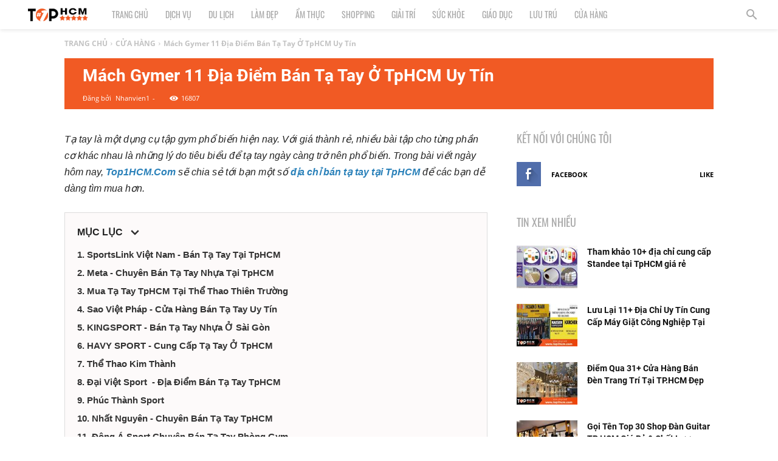

--- FILE ---
content_type: text/html; charset=utf-8
request_url: https://top1hcm.com/cua-hang/ban-ta-tay-tphcm.html
body_size: 66281
content:

<!DOCTYPE HTML PUBLIC "-//W3C//DTD XHTML 1.0 Transitional//En" "http://www.w3.org/TR/xhtml1/DTD/xhtml1-transitional.dtd">
<html xmlns="http://www.w3.org/1999/xhtml" xmlns:og="http://ogp.me/ns#" lang="vi-VN">
<head>
    <!--DESIGN BY ONETEZ.COM-->
    <meta http-equiv="Content-Type" content="text/html; charset=utf-8" />
    <meta name="viewport" content="width=device-width, initial-scale=1, maximum-scale=1, user-scalable=1" />
    <link rel="shortcut icon" href="https://top1hcm.com/favicon.ico" />
    <link rel="apple-touch-icon" href="https://top1hcm.com/favicon.ico" />
    <link rel="icon" type="image/png" href="https://top1hcm.com/favicon.ico" />
    <link href="https://fonts.googleapis.com/css?family=Lobster&display=swap" rel="stylesheet" />
    <title>Mách Gymer 11 Địa Điểm Bán Tạ Tay Ở TpHCM Uy Tín</title>
<link rel="canonical" href="https://top1hcm.com/cua-hang/ban-ta-tay-tphcm.html" />
<link rel="alternate" href="https://top1hcm.com/cua-hang/ban-ta-tay-tphcm.html" hreflang="vi-VN" />
<meta http-equiv="content-language" content="vi-VN" />
<meta name="tilte" content="Mách Gymer 11 Địa Điểm Bán Tạ Tay Ở TpHCM Uy Tín" />
<meta name="keywords" content="bán tạ tay tphcm" />
<meta name="description" content="Một số địa chỉ bán tạ tay TpHCM cam kết Uy Tín, Chính Hãng, Giá Thành Rẻ được nhiều gymer tin tưởng lựa chọn. Xem ngay bài viết sau đây nhé!" />
<meta property="og:url" content="https://top1hcm.com/cua-hang/ban-ta-tay-tphcm.html" />
<meta property="og:site_name" content="top1hcm.com" />
<meta property="fb:app_id" content="290326127983847" />
<meta property="og:type" content="article" />
<meta property="og:title" content="Mách Gymer 11 Địa Điểm Bán Tạ Tay Ở TpHCM Uy Tín" />
<meta property="og:description" content="Một số địa chỉ bán tạ tay TpHCM cam kết Uy Tín, Chính Hãng, Giá Thành Rẻ được nhiều gymer tin tưởng lựa chọn. Xem ngay bài viết sau đây nhé!" />
<meta property="og:image" content="https://top1hcm.com/StoreData/images/Product/ban-ta-tay-tphcm-1.png" />
<meta property="og:image:alt" content="Mách Gymer 11 Địa Điểm Bán Tạ Tay Ở TpHCM Uy Tín" />
<meta property="og:updated_time" content="2022-11-09T01:41:44+00:00" />
<meta property="article:modified_time" content="2022-11-09T01:41:44+00:00" />
<meta property="article:published_time" content="2021-04-15T13:08:56+00:00" />
<meta property="article:tag" content="bán tạ tay tphcm" />

    <link href="/bundles-web/css?v=ILnSAMljQ7n5A5TaPJ9hVRtMfAMdDzC_zkWstoxN1sQ1" rel="stylesheet"/>

    <meta name="robots" content="index, follow" />
<meta name="theme-color" content="#000" />
<meta name="p:domain_verify" content="53c8474d0d88d9d5ebad130b9a007b3a"/>
<meta name="google-site-verification" content="pW08jpatg27zNXWkfgWS7pNW1PyVdZa6AVkksqYxHsM" />
<meta name="google-site-verification"
content="FROhTrLsKkRgjR2Gs-Z6x_-p8ZsqEQrbyS2uDQVZ1I8" />
<!-- Global site tag (gtag.js) - Google Analytics -->
<script async src="https://www.googletagmanager.com/gtag/js?id=G-CLL1K0J330"></script>
<script>
  window.dataLayer = window.dataLayer || [];
  function gtag(){dataLayer.push(arguments);}
  gtag('js', new Date());

  gtag('config', 'G-CLL1K0J330');
</script>
<!-- Google Adsense -->
<script data-ad-client="ca-pub-5504559281383321" async src="https://pagead2.googlesyndication.com/pagead/js/adsbygoogle.js"></script>
    <style type="text/css">.td-header-wrap.td-header-style-5 {height: 48px;}.td-header-wrap .td-header-menu-wrap-full {position: fixed;    top: 0px;    left: 0px;}@media (max-width: 767px) {.td-header-wrap.td-header-style-5 {height: 54px;}.td_block_ads.fix { position: static !important; }.td_block_wrap .td-big-grid-wrapper .td-big-grid-scroll .td-big-grid-post {width: 70%;}.tdc-row.stretch_row_content {width: 88% !important; height:90%;}.td-big-grids-fl .td-big-grid-scroll .td-module-thumb {height: 90% !important;}element.style {width: 90%; margin: 0 auto;}.item__img__h2 {height: 240px;}.td_module_mx1 .td-module-thumb {height:240px;}.td-big-grids-fl {margin-left: -40px; margin-right: -40px;}.td-container, .tdc-row, .tdc-row-composer {width: 100%; padding-left: 15px; padding-right: 15px;}}@media (min-width: 768px){.tdc-row.stretch_row_content {width: 79% !important;}.item__img__h2 {height: 220px; width: 320px;}}.td-footer-wrapper .block-title span {line-height: 24px;}.td-grid-style-7 .td-module-thumb a:last-child:before {display:none;}.td_module_1 .td-module-title {font-weight: 600;}.td-gadgets .td_module_mx4 .entry-title {font-weight: 600;}.td-post-template-3 .td-post-header .entry-title {font-weight: 700; font-size: 28px; margin-bottom: 0px;}.td-post-template-3 .td-post-title {position: static; background-color: #f15a24; width: 90%;}.td-post-template-3 .td-post-header-holder {background-color: #f15a24; min-height: 50px !important;}.td-image-gradient:before {display: none}.td-gadgets .td-module-meta-info .td-post-author-name span {color: #fff;}.td-gadgets .td-module-meta-info .td-post-date {color: #fff;}h2 {color: #f15a24; font-size: 20px; margin-bottom: 10px; font-weight: bold;}.td-post-content blockquote p {  background: rgba(255, 108, 0, 0.04); color: #000000; line-height: 30px;}.tagdiv-type blockquote p {border-left: 5px solid #f57e24;  text-transform: none; margin: 0px 0% 0px;  padding: 0px 10px; font-weight: 400;}.tagdiv-type blockquote {margin: 0px 5% 10px; text-align: left;}header .td-module-meta-info {margin-bottom: 0px;}.td-category-header .td-page-title {display: none;}a {color: #2980b9;font-weight: bold;}.td_block_big_grid_fl_8 .td-big-grid-post-3 .td-module-image {top: 0;}.td_block_big_grid_fl_8 .td-big-grid-post-4 .td-module-image {top: 0;}.td_module_mx1 .entry-title a {color: #000 !important;}.td_module_mx1 .td-module-meta-info {position: unset; padding: 0 0; margin-top: 10px; margin-bottom: 0;}.td-gadgets .td_block_14 .td-block-span12:last-child .td_module_mx1 {margin-bottom: 0px;}.td_module_mx1 .td-module-thumb a:last-child:before {display: none;}.td-gadgets .td-module-meta-info .td-post-date {display: none;}.td-gadgets .td_module_mx1 .entry-title{font-size: 17px !important;}.td_module_8 .td-module-title {font-size: 14px;}.td-gadgets .td_module_8 .entry-title a {color: #555 !important;}.td-post-featured-image {display:none;}</style>
</head>
<body id="page_body" class="home page-template-default page page-id-136 global-block-template-5 td-gadgets white-menu td-animation-stack-type0 td-full-layout td-js-loaded">
    <div class="td-scroll-up"><i class="td-icon-menu-up"></i></div>
    <div class="td-menu-background"></div>

    <!--SideBar-->
<a id="toggleSideBar"><span></span><span></span><span></span></a>
<div id="nav_sideBar">
    <ul id="sideBar">
        <li class="sideBar-list"><a href="/" >TRANG CHỦ</a></li><li class="sideBar-list"><a href="/dich-vu/" >DỊCH VỤ</a></li><li class="sideBar-list"><a href="/du-lich/" >DU LỊCH</a></li><li class="sideBar-list"><a href="/lam-dep/" >LÀM ĐẸP</a></li><li class="sideBar-list"><a href="/am-thuc/" >ẨM THỰC</a></li><li class="sideBar-list"><a href="/shopping/" >SHOPPING</a></li><li class="sideBar-list"><a href="/giai-tri/" >GIẢI TRÍ</a></li><li class="sideBar-list"><a href="/suc-khoe/" >SỨC KHỎE</a></li><li class="sideBar-list"><a href="/giao-duc/" >GIÁO DỤC</a></li><li class="sideBar-list"><a href="/luu-tru/" >LƯU TRÚ</a></li><li class="sideBar-list"><a href="/cua-hang/" >CỬA HÀNG</a></li>
        <li class="sideBar-border"></li>
    </ul>
</div>

    <div id="td-outer-wrap" class="td-theme-wrap">
        <!--Header-->


<div class="tdc-header-wrap">
    <div class="td-header-wrap td-header-style-5 ">
        <div class="td-header-menu-wrap-full td-container-wrap td_stretch_content">
            <div class="td-header-menu-wrap">
                <div class="td-container td-header-row td-header-main-menu black-menu">
                    <div id="td-header-menu" class="row admin_edit">
                        <a class="admin_edit_btn" data-url="menu/type-1" style="right: 50px;">CHỈNH SỬA</a>
                        <div class="td-main-menu-logo td-logo-in-menu td-logo-sticky">
                                <div class="td-logo">
                                    <a class="td-header-logo td-sticky-header" href="/">
                                        <img class="td-retina-data" src="/Images/logo2.png" alt="TOP 1 HCM | Top địa điểm, dịch vụ tại Th&#224;nh phố Hồ Ch&#237; Minh">
                                        <span class="td-visual-hidden">TOP 1 HCM | Top địa điểm, dịch vụ tại Th&#224;nh phố Hồ Ch&#237; Minh</span>
                                    </a>
                                </div>
                        </div>
                        <div class="menu-main-menu-container">
                            <ul id="menu-main-menu-1" class="sf-menu sf-js-enabled row">
                                    <li class="menu-item menu-item-type-custom menu-item-object-custom menu-item-has-children td-menu-item td-normal-menu ">
                                            <a href="/" target="_self">TRANG CHỦ</a>
                                    </li>
                                    <li class="menu-item menu-item-type-custom menu-item-object-custom menu-item-has-children td-menu-item td-normal-menu ">
                                            <a href="/dich-vu/" target="_self">DỊCH VỤ</a>
                                    </li>
                                    <li class="menu-item menu-item-type-custom menu-item-object-custom menu-item-has-children td-menu-item td-normal-menu ">
                                            <a href="/du-lich/" target="_self">DU LỊCH</a>
                                    </li>
                                    <li class="menu-item menu-item-type-custom menu-item-object-custom menu-item-has-children td-menu-item td-normal-menu ">
                                            <a href="/lam-dep/" target="_self">L&#192;M ĐẸP</a>
                                    </li>
                                    <li class="menu-item menu-item-type-custom menu-item-object-custom menu-item-has-children td-menu-item td-normal-menu ">
                                            <a href="/am-thuc/" target="_self">ẨM THỰC</a>
                                    </li>
                                    <li class="menu-item menu-item-type-custom menu-item-object-custom menu-item-has-children td-menu-item td-normal-menu ">
                                            <a href="/shopping/" target="_self">SHOPPING</a>
                                    </li>
                                    <li class="menu-item menu-item-type-custom menu-item-object-custom menu-item-has-children td-menu-item td-normal-menu ">
                                            <a href="/giai-tri/" target="_self">GIẢI TR&#205;</a>
                                    </li>
                                    <li class="menu-item menu-item-type-custom menu-item-object-custom menu-item-has-children td-menu-item td-normal-menu ">
                                            <a href="/suc-khoe/" target="_self">SỨC KHỎE</a>
                                    </li>
                                    <li class="menu-item menu-item-type-custom menu-item-object-custom menu-item-has-children td-menu-item td-normal-menu ">
                                            <a href="/giao-duc/" target="_self">GI&#193;O DỤC</a>
                                    </li>
                                    <li class="menu-item menu-item-type-custom menu-item-object-custom menu-item-has-children td-menu-item td-normal-menu ">
                                            <a href="/luu-tru/" target="_self">LƯU TR&#218;</a>
                                    </li>
                                    <li class="menu-item menu-item-type-custom menu-item-object-custom menu-item-has-children td-menu-item td-normal-menu ">
                                            <a href="/cua-hang/" target="_self">CỬA H&#192;NG</a>
                                    </li>
                            </ul>
                        </div>
                    </div>
                    <div class="header-search-wrap">
                        <div class="td-search-btns-wrap">
                            <a id="td-header-search-button" class="toggleSearch"><i class="td-icon-search"></i></a>
                        </div>
                    </div>
                </div>
            </div>
        </div>
    </div>
</div>

        <!--Content-->
        
    <article id="page-6554" class="td-post-template-3 post-115 post type-post status-publish format-standard has-post-thumbnail category-social-networks td-container-wrap" itemscope itemtype="https://schema.org/Article">
        <div class="td-post-header td-container">
            <!--Breadcrumb-->
            <div class="td-crumb-container"><div class="entry-crumbs" itemscope itemtype="http://schema.org/BreadcrumbList"><span itemscope itemprop="itemListElement" itemtype="http://schema.org/ListItem"><a itemprop="item" class="entry-crumb" href="/" title="TRANG CHỦ"><span itemprop="name">TRANG CHỦ</span><meta itemprop="position" content="1"></a></span><i class="td-icon-right td-bread-sep"></i><span itemscope itemprop="itemListElement" itemtype="http://schema.org/ListItem"><a itemprop="item" class="entry-crumb" href="/cua-hang/" title="CỬA HÀNG"><span itemprop="name">CỬA HÀNG</span><meta itemprop="position" content="2"></a></span><i class="td-icon-right td-bread-sep"></i><span itemscope itemprop="itemListElement" itemtype="http://schema.org/ListItem"><a itemprop="item" class="entry-crumb" href="/cua-hang/ban-ta-tay-tphcm.html" title="Mách Gymer 11 Địa Điểm Bán Tạ Tay Ở TpHCM Uy Tín"><span itemprop="name">Mách Gymer 11 Địa Điểm Bán Tạ Tay Ở TpHCM Uy Tín</span><meta itemprop="position" content="2"></a></span></div></div>
            <!--Title-Image-->
            <div class="td-post-header-holder td-image-gradient">
                <a class="admin_edit_btn" data-url="news/edit/6554">CHỈNH SỬA</a>
                <div class="td-post-featured-image">
                <a href="/cua-hang/ban-ta-tay-tphcm.html" class="td-modal-image">
                    <img class="entry-thumb td-animation-stack-type0-2" itemprop="image" src="https://top1hcm.com/StoreData/images/Product/ban-ta-tay-tphcm-1.png" alt="ban-ta-tay-tphcm" />
                </a>
                </div>
                <header class="td-post-title">
                    <h1 class="entry-title" itemprop="headline">Mách Gymer 11 Địa Điểm Bán Tạ Tay Ở TpHCM Uy Tín</h1>
                    <div class="td-module-meta-info">
                        <div class="td-post-author-name" itemprop="author" itemscope itemtype="https://schema.org/Person">
                            <div class="td-author-by">Đăng bởi</div>
                            <span itemprop="name">Nhanvien1</span>
                            <div class="td-author-line"> - </div>
                        </div>
                        <span class="td-post-date">
                            <time datetime="2021-04-15" itemprop="datePublished">15 Tháng Tư, 2021</time>
                        </span>
                        <div class="td-post-views"><i class="td-icon-views"></i><span class="td-nr-views-115">16807</span></div>
                        <meta itemprop="dateModified" content="2022-11-09" />
                        <span itemprop="publisher" itemscope itemtype="https://schema.org/Organization">
                            <meta itemprop="name" content="top1hcm.com" />
                            <span itemprop="logo" itemscope itemtype="https://schema.org/ImageObject">
                                <meta itemprop="url" content="https://top1hcm.com/Images/logo2.png" />
                            </span>
                        </span>
                        <meta itemscope itemprop="mainEntityOfPage" itemType="https://schema.org/WebPage" itemid="https://top1hcm.com/cua-hang/ban-ta-tay-tphcm.html" />
                    </div>
                </header>
            </div>
        </div>
        <div class="td-container">
            <div class="td-pb-row">
                <div class="td-pb-span8 td-main-content">
                    <div class="td-ss-main-content">
                        <div class="clearfix"></div>
                        <div id="post_content" class="td-post-content tagdiv-type">
                            <p><em><span style="font-size:16px;">Tạ tay là một dụng cụ tập gym phổ biến hiện nay. Với giá thành rẻ, nhiều bài tập cho từng phần cơ khác nhau là những lý do tiêu biểu để tạ tay&nbsp;ngày càng trở nên phổ biến. Trong bài viết ngày hôm nay, <strong><a href="https://top1hcm.com/">Top1HCM.Com</a> </strong>sẽ chia sẻ tới bạn một số <a href="https://top1hcm.com/cua-hang/ban-ta-tay-tphcm.html"><strong>địa chỉ bán tạ tay tại&nbsp;TpHCM</strong></a>&nbsp;để các bạn&nbsp;dễ dàng tìm mua hơn.</span></em></p>

<p><span style="font-size:16px;"><div id="post_catalog" class="active"><div class="catalog__title">MỤC LỤC<i></i></div><ul></ul> </div> <div id="post_catalog_space"></div></span></p>

<h2>1.&nbsp;SportsLink Việt Nam - Bán Tạ Tay Tại TpHCM</h2>

<blockquote>
<p><span style="font-size:16px;">Địa chỉ: 148 Nguyễn Hữu Dật, P. Tây Thạnh, Q.&nbsp;Tân Phú, TP.HCM</span></p>

<p><span style="font-size:16px;">Điện thoại : 02873057986 - Hotline: 0987623207 &nbsp;- 0938841586</span></p>

<p><span style="font-size:16px;">Fanpage: facebook.com/SportslinkVietNam/</span></p>

<p><span style="font-size:16px;">Website: SportsLink.vn - TV.SportsLink.vn</span></p>
</blockquote>

<p><span style="font-size:16px;">Nếu bạn đang cần một nơi<strong>&nbsp;bán&nbsp;tạ tay tại TpHCM</strong>&nbsp;thì&nbsp;SportsLink là nơi bạn có thể lựa chọn&nbsp;cho mình sản phẩm phù hợp nhất đấy.&nbsp;Với tuổi đời hơn 5 năm trong thị trường đồ tập, dụng cụ thể thao làm việc với những đối tác lớn nhất ở các kênh thương mại điện tử...Cùng tiêu chí Your Heath- Our Happiness, khi đến&nbsp;SportsLink bạn sẽ sở hữu&nbsp;các sản phẩm tốt nhất, chất lượng nhất, chất liệu an toàn và giá cạnh tranh nhất để mọi người có thể nâng cao chất lượng các buổi tập và trải nghiệm được trọn vẹn nhất. Các sản phẩm của&nbsp; SportsLink luôn làm hài lòng người tiêu dùng cuối cùng. Bên cạnh đó, luôn có mức giá cạnh tranh và tốt nhất thị trường cho các đối tác có nhu cầu.</span></p>

<div style="text-align:center">
<figure class="image" style="display:inline-block"><img alt="Bán tạ tay TpHCM" height="600" src="/StoreData/images/Product/ban-ta-tay-tphcm.png" width="900" />
<figcaption>Bán tạ tay TpHCM -&nbsp;SportsLink</figcaption>
</figure>
</div>

<h2>2.&nbsp;Meta - Chuyên Bán Tạ Tay Nhựa Tại TpHCM</h2>

<blockquote>
<p><span style="font-size:16px;">Địa chỉ:<br />
- 716-718 Điện Biên Phủ, Phường 10, Quận 10 - Điện thoại: (028) 3833 6666<br />
- 303 Hùng Vương, Phường 9, Quận 5 - Điện thoại: (028) 3833 6666</span></p>

<p><span style="font-size:16px;">Email: info@meta.vn</span></p>

<p><span style="font-size:16px;">Website: meta.vn</span></p>
</blockquote>

<p><span style="font-size:16px;">Hiện nay tình trạng tạ tay, tạ miếng chất lượng kém, không có nguồn gốc rõ ràng được bán tràn lan trên thị trường ngày một nhiều. Chính vì vậy, để đảm bảo mua được sản phẩm có chất lượng tốt, bạn hãy chọn những địa chỉ bán hàng uy tín, được người tiêu dùng đánh giá cao như <strong>META.vn</strong> nhé.</span></p>

<p><span style="font-size:16px;">META là địa chỉ uy tín hàng đầu với hơn 10 năm kinh nghiệm bán các sản phẩm dụng cụ thể lực gia đình trên thị trường nên bạn hoàn toàn có thể yên tâm về nguồn gốc, chất lượng của sản phẩm. Ngoài cách đặt hàng qua website META.vn, bạn có thể đến trực tiếp địa chỉ META để lựa chọn những sản phẩm ưng ý nhất.</span></p>

<p><span style="font-size:16px;">&nbsp;&gt;&gt;&gt; Xem ngay: <a href="https://top1hcm.com/cua-hang/do-tap-gym-tphcm.html">10+ Shop Bán Đồ Tập Gym TPHCM Rẻ Đẹp</a></span></p>

<h2 dir="ltr">3. Mua Tạ Tay TpHCM Tại Thể Thao Thiên Trường</h2>

<blockquote>
<p dir="ltr"><span style="font-size:16px;">Địa chỉ: 323 Trần Văn Kiểu, Phường 11, Quận 6</span></p>

<p dir="ltr"><span style="font-size:16px;">Điện thoại:&nbsp;094 979 25 25 - 0987 190 944</span></p>

<p dir="ltr"><span style="font-size:16px;">Email: info@thethaothientruong.vn</span></p>

<p dir="ltr"><span style="font-size:16px;">Website: thethaothientruong.vn</span></p>
</blockquote>

<p dir="ltr"><span style="font-size:16px;">Thiên Trường Sport là đơn vị chuyên nhập khẩu, phân phối, bán buôn, bán lẻ dụng cụ thể dục, thể thao và thể hình uy tín nhất tại Việt Nam. <strong>Shop bán tạ tay ởTpHCM </strong>- Thiên Trường cung cấp đều đảm bảo chính hãng, thông tin và giá bán được niêm yết, đảm bảo quyền lợi của bạn.</span></p>

<div style="text-align:center">
<figure class="image" style="display:inline-block"><img alt="Địa điểm bán tạ tay TpHCM - Thiên Trường Sport" height="600" src="/StoreData/images/Product/ban-ta-tay-tphcm-1.png" width="900" />
<figcaption>Địa điểm bán tạ tay TpHCM - Thiên Trường Sport</figcaption>
</figure>
</div>

<p><span style="font-size:16px;">Lý do nên mua tạ tay ở Thiên Trường?</span></p>

<ul>
	<li><span style="font-size:16px;">Cam kết bán đúng mẫu mã đã giới thiệu trên website và giá thành rẻ nhất.</span></li>
	<li><span style="font-size:16px;">Thiên Trường Sport có dịch vụ chuyển hàng trực tiếp tận nhà tại Hà Nội, Đà Nẵng, TpHCM và hỗ trợ giao hàng theo hình thức chuyển qua nhà xe ở các tỉnh thành còn lại.</span></li>
	<li><span style="font-size:16px;">Đổi trả hàng trong 3 ngày nếu có lỗi do nhà sản xuất.</span></li>
	<li><span style="font-size:16px;">Tư vấn nhiệt tình 24/7 và có nhiều chính sách ưu đãi, khuyến mại hấp hẫn.</span></li>
</ul>

<h2 dir="ltr">4. Sao Việt Pháp - Cửa Hàng Bán Tạ Tay Uy Tín</h2>

<blockquote>
<p><span style="font-size:16px;">Địa chỉ: 328 Lũy Bán Bích, P. Hòa Thanh, Q. Tân Phú, TP.HCM<br />
Điện thoại: 028 668 38 444<br />
Email: info@saovietphat.vn<br />
Website: saovietphat.vn</span></p>
</blockquote>

<p><span style="font-size:16px;"><strong>Sao Việt Pháp</strong> - <strong>cửa hàng&nbsp;bán tạ tay ở THCM</strong> luôn đat chất lượng và uy tín, giá tạ tay tại Sao Việt Pháp rất vừa túi tiền của người tập thể hình hiện nay.&nbsp;Khi mua tạ đơn 5kg, bạn sẽ được tư vấn sản phẩm phù hợp với nhu cầu từ các tư vấn viên chuyên nghiệp nên đừng lo bạn nhé!</span></p>

<p><span style="font-size:16px;">&gt;&gt;&gt; <a href="https://top1hcm.com/cua-hang/phong-tap-the-hinh-tphcm.html">[TOP1] Phòng Tập Thể Hình Chất Lượng&nbsp;Ở TPHCM</a></span></p>

<h2 id="post-h26">5. KINGSPORT - Bán Tạ Tay Nhựa Ở Sài Gòn</h2>

<blockquote>
<p><span style="font-size:16px;">Địa chỉ: xem chi tiết tại&nbsp;kingsport.vn/he-thong-showroom-toan-quoc.html<br />
Điện thoại:&nbsp;0936 211 210 - 18006862<br />
Website:&nbsp;kingsport.vn</span></p>
</blockquote>

<p dir="ltr"><span style="font-size:16px;">Đối với từng người sẽ có từng cách tập luyện tạ tay khác nhau, vì vậy bạn hãy chọn cho mình những dạng tạ tay phù hợp với mình nhất. Tại&nbsp;<strong>Kingsport </strong>cung cấp các loại tạ tay đáp ứng mọi tiêu chí về độ bền, tính vệ sinh khi tập, trong đó có tạ tay bằng nhựa.</span></p>

<div style="text-align:center">
<figure class="image" style="display:inline-block"><img alt="Cửa hàng bán tạ tay ở TpHCM - KINGSPORT" height="600" src="/StoreData/images/Product/ban-ta-tay-tphcm-2.png" width="900" />
<figcaption>Cửa hàng bán tạ tay ở TpHCM - KINGSPORT</figcaption>
</figure>
</div>

<p dir="ltr"><span style="font-size:16px;">Hơn thế nữa, tạ tập tay Kingsport có thiết kế &nbsp;đặc biệt sang trọng giúp tăng vẻ chuyên nghiệp cho phòng tập của bạn và phòng tập GYM. Đa phần các phòng tập gym hiện nay đều trang bị loại tạ độc quyền Kingsport. Tập thể dục, thể hình với tạ tay cao cấp Kingsport là một sự lựa chọn tốt để trang bị cho phòng tập của mình.</span></p>

<h2 dir="ltr">6.&nbsp;HAVY SPORT - Cung Cấp Tạ Tay Ở TpHCM</h2>

<blockquote>
<p dir="ltr"><span style="font-size:16px;">Địa chỉ: 451A Nguyễn Đình Chiểu, Phường 5, Quận 3, Tp.PHCM<br />
Email: info@sieuthidungcuthethao.com<br />
Hotline: 0906 737699 - (08) 3834 4498 - 0908 120 139 - 0909 120 139<br />
Website:&nbsp;Sieuthidungcuthethao.com</span></p>
</blockquote>

<p><span style="font-size:16px;">Cửa hàng HavySport<strong> </strong>chuyên cung cấp phụ kiện thể hình, tạ thể hình, thiết bị phòng Gym, Đòn tạ, Máy Chạy Bộ Điện, Máy chạy bộ điện Hàng USA, Máy Đi Bộ Cơ, Xe Đạp, dụng cụ giảm cân,&nbsp;Giày Patin 1 Bánh Gót, Giày Patin 1 Hàng Bánh, Giày Patin 2 Hàng Bánh, Phụ Kiện Patin Ván trượt, Freeline, Giày Patin, Dụng Cụ Tập Yoga, Túi Đựng Thảm Yoga,...</span></p>

<p><span style="font-size:16px;">Với đội ngũ nhân viên trẻ, năng động và đầy sáng tạo; sản phẩm cung cấp đa dạng, phong phú đảm bảo an toàn chất lượng. HavySport&nbsp;đang dần khẳng định được vị thể của mình trên thị trường kinh doanh máy tập thể dục hiện nay.</span></p>

<h2>7. Thể Thao Kim Thành</h2>

<blockquote>
<p><span style="font-size:16px;">Địa chỉ: Số 25, đường &nbsp;DC 9 , quận Tân Phú, TP Hồ Chí Minh.<br />
Điện thoại: 086.816.8989 -&nbsp;0966 789 588<br />
Email:thethaokimthanh@gmail.com<br />
Website: thethaokimthanh.vn</span></p>
</blockquote>

<p><span style="font-size:16px;"><strong>Thể Thao Kim Thành</strong> chuyên phân phối các loại tạ tay với đầy đủ khối lượng và chất liệu để phù hợp với nhu cầu của tất cả các đối tượng, cam kết giá rẻ nhất thị trường.</span></p>

<p><span style="font-size:16px;">Đây còn&nbsp;là đơn vị có nhiều năm kinh nghiệm thiết kế và thi công, Kim Thành&nbsp;tự tin sẽ là lựa chọn tốt nhất cho bạn. Ngoài ra Kim Thành&nbsp;luôn đề cao chất lượng sản phẩm tốt, giá thành hợp lý, đáp ứng được yêu cầu cao từ của bạn.</span></p>

<h2>8. Đại Việt Sport&nbsp; - Địa Điểm Bán Tạ Tay TpHCM</h2>

<blockquote>
<p><span style="font-size:16px;">Địa chỉ:<br />
-&nbsp;Số 405/28, Xô Viết Nghệ Tĩnh, P.24, Q.Bình Thạnh -&nbsp;Điện thoại: 02838.997.977<br />
- 234 Hòa bình, P.Hiệp Tân, Q.Tân Phú - Điện thoại: 1900.6753<br />
- Số 51, Đường 14A, P. Tân Thuận Tây, Quận 7 - Điện thoại: 0971.059.239<br />
Website:&nbsp;thethaodaiviet.vn</span></p>
</blockquote>

<p><span style="font-size:16px;"><strong>Đại Việt Sport </strong>chuyên bán&nbsp;các thiết bị tập, tạ tay,&nbsp;giàn tạ,&nbsp;đồ thể thao, máy chạy điện, máy chạy cơ, xe đạp tập, máy tập cơ bụng... Tất cả hàng hóa của Đại Việt&nbsp;Sport khi được bán ra đều tuân thủ cam kết bảo hành của nhà phân phối hoặc của hãng sản xuất.</span></p>

<div style="text-align:center">
<figure class="image" style="display:inline-block"><img alt="Bán tạ tay nhựa TpHCM - Đại Việt Sport" height="600" src="/StoreData/images/Product/ban-ta-tay-tphcm-3.png" width="900" />
<figcaption>Bán tạ tay nhựa TpHCM - Đại Việt Sport</figcaption>
</figure>
</div>

<p><span style="font-size:16px;">Trong thời gian sử dụng Sản phẩm nếu gặp bất kỳ trục trặc kỹ thuật, bạn&nbsp;có thể liên lạc trực tiếp với Bộ phận bảo hành (thông tin ghi trên phiếu bảo hành) hoặc Bộ chăm sóc khách hàng của Daiviet Sport để được hỗ trợ một cách tận tình nhé.</span></p>

<h2>9. Phúc Thành Sport</h2>

<blockquote>
<p><span style="font-size:16px;">Địa chỉ: 149/5/31 Tân Thới Nhất 17, P.&nbsp;Tân Thới Nhất, Quận 12, TpHCM<br />
Hotline : 0917 604 209-0918 604 209-028 62.736.979<br />
Email: phucloisport@gmail.com<br />
Website:&nbsp;phucthanhsport.com</span></p>
</blockquote>

<p><span style="font-size:16px;">Tạ tay nhựa&nbsp;là dụng cụ tập luyện khá cơ bản nên nó được bán rộng rãi trên thị trường và bạn có thể dễ dàng nơi <strong>bán tạ tay nhựa TpHCM</strong>&nbsp;ở tất cả các cửa hàng chuyên về dụng cụ thể thao. Tuy nhiên, hiện nay có rất nhiều các địa chỉ bán tạ tay tuy nhiên để mua được sản phẩm chất lượng và uy tín với giá cả tốt nhất thị trường hiện nay hãy đến với <strong>Phúc Thành Sport</strong> để được tư vấn và mua những sản phẩm chất lượng nhất nhé.</span></p>

<h2>10. Nhất Nguyên - Chuyên&nbsp;Bán Tạ Tay TpHCM</h2>

<blockquote>
<p><span style="font-size:16px;">Địa chỉ:<br />
-&nbsp;247 Cộng Hoà, Phường 13, Q.Tân Bình -&nbsp;Hotline: 0927 398 389<br />
- 430 Luỹ Bán Bích, P Hoà Thạnh, Q Tân Phú -&nbsp;Hotline: 0949 243 999<br />
- 823 Kha Vạn Cân, KP2, P.Linh Tây, Q.Thủ Đức -&nbsp;Hotline: 0967 578 890<br />
Website:&nbsp;nhatnguyen.com</span></p>
</blockquote>

<p><span style="font-size:16px;">Công Ty TNHH Thể Thao <strong>Nhất Nguyên</strong> tự hào là đơn vị cung cấp các thiết bị thể thao, sức khỏe (Tạ tay, Ghế Massage, Máy Chạy Bộ, Xe đạp, các dàn tạ đa năng và các thiết bị tập luyện tại nhà và phòng Gym khác &ldquo;rộng khắp &ndash; nhanh chóng &ndash; uy tín&rdquo; tại TpHCM nói chung và trên toàn quốc nói riêng.</span></p>

<div style="text-align:center">
<figure class="image" style="display:inline-block"><img alt="Shop bán tạ tay nhựa TpHCM - Nhất Nguyên" height="600" src="/StoreData/images/Product/ban-ta-tay-tphcm-4.png" width="900" />
<figcaption>Shop bán tạ tay nhựa TpHCM - Nhất Nguyên</figcaption>
</figure>
</div>

<p><span style="font-size:16px;">Các lại tạ tay và thiết bị khác&nbsp;tại đây được&nbsp;phân phối từ các thương hiệu nổi tiếng từ các nước hàng đầu Châu Âu &nbsp;và luôn độc quyền về phong cách, thân thiện với môi trường, tiết giảm nhiên liệu và an toàn như: Hoa Kỳ, Tây Ban Nha. Trung Quốc, Đài Loan, Nhật Bản&hellip;</span></p>

<h2>11. Đông Á Sport Chuyên Bán Tạ Tay Phòng Gym</h2>

<blockquote>
<p><span style="font-size:16px;">Địa chỉ: Số 147 đường số 14, &nbsp;Phường Tân Quy, Quận 7, TP HCM<br />
Địa chỉ: 0976.066.222 - 0964.706.186<br />
Email: thethaodonga@gmail.com<br />
Website:&nbsp;thethaodonga.vn</span></p>
</blockquote>

<p><span style="font-size:16px;"><strong>Thể Thao Đông Á </strong>là <strong>địa điểm bán&nbsp;tạ tay TpHCM&nbsp;</strong>với nhiều trọng lượng khác nhau chất lượng giá rẻ, phù hợp với nhu cầu tập luyện của các bạn như:&nbsp;Tạ tay mạ crôm NT158 với nhiều trọng lượng khác nhau từ 1,2,3,4,5,6,7,8,9,10 kg,&nbsp;Tạ tay cán mềm,&nbsp;Tạ tay BROSMAN với nhiều trọng lượng khác nhau 0,5kg, 1kg, 2kg, 3kg, 5kg, 6kg, 7kg, 8kg, 9kg,&nbsp;Tạ bình vôi điều chỉnh có thể điều chỉnh được trọng lượng từ 5 - 21 kg.</span></p>

<p><span style="font-size:16px;">Ngoài ra Đông Á&nbsp; còn bán rất nhiều dụng cụ tập thể hình tại nhà khác như: Ghế tập tạ, giàn tạ đa năng, bánh tạ, đòn tạ.. Đông Á&nbsp;cam kết với khách hàng về giá thành cạnh tranh nhất và đảm bảo về chất lượng sản phẩm được bán ra. Nếu bạn có nhu cầu tìm hiểu và lựa chọn tạ tay, tạ tập tay, dụng cụ luyên tập thể hình..? Hãy liên hệ với Thể Thao Đông Á để &nbsp;được tư vấn sản phẩm phù hợp với nhu cầu của bạn.</span></p>

<p><span style="font-size:16px;"><em>Trên đây là danh sách những đia chỉ uy tín <strong>bán&nbsp;tạ tay tại TpHCM</strong> bạn có thể an tâm tin chọn. Hy vọng <strong>Top1HCM.Com</strong> có thể giúp bạn lựa chọn được các loại sản phẩm theo ý muốn. Đừng quên chia sẻ các địa chỉ trên để mọi người cùng ghé đến khi có nhu cầu nhé!</em></span></p>

                        </div>
                        <div class="td-post-sharing-bottom">
	                  <div class="td-post-sharing td-ps-bg td-ps-padding td-post-sharing-style2 ">
		            <div class="td-post-sharing-visible">
			      <div class="td-social-sharing-button td-social-sharing-button-js td-social-handler td-social-share-text">
				<div class="td-social-but-icon">
				    <i class="td-icon-share"></i>
				</div>
				<div class="td-social-but-text">Share</div>
			      </div>
			      <a class="td-social-sharing-button td-social-sharing-button-js td-social-network td-social-facebook" href="https://www.facebook.com/sharer.php?u=https%3a%2f%2ftop1hcm.com%2fcua-hang%2fban-ta-tay-tphcm.html">
				<div class="td-social-but-icon">
				    <i class="td-icon-facebook"></i>
				</div>
				<div class="td-social-but-text">Facebook</div>
			      </a>
			      <a class="td-social-sharing-button td-social-sharing-button-js td-social-network td-social-twitter" href="https://twitter.com/intent/tweet?url=https%3a%2f%2ftop1hcm.com%2fcua-hang%2fban-ta-tay-tphcm.html">
				<div class="td-social-but-icon">
				    <i class="td-icon-twitter"></i>
				</div>
				<div class="td-social-but-text">Twitter</div>
			      </a>
			      <a class="td-social-sharing-button td-social-sharing-button-js td-social-network td-social-pinterest" href="https://pinterest.com/pin/create/button/?url=https%3a%2f%2ftop1hcm.com%2fcua-hang%2fban-ta-tay-tphcm.html&amp;media=https://top1hcm.com">
				<div class="td-social-but-icon">
				    <i class="td-icon-pinterest"></i>
				</div>
				<div class="td-social-but-text">Pinterest</div>
			      </a>
		            </div>
	                  </div>
                        </div>
                        

                        <div class="row" style="padding-bottom: 30px;">
                            <h4 class="td-block-title"><span class="td-pulldown-size">Tin Liên Quan</span></h4>
                                <div class="td-block-span12">
                                    <div class="td_module_8 td_module_wrap" style="border: 0px; padding-bottom: 5px;">
                                        <div class="item-details">
                                            <h3 class="entry-title td-module-title" style="height: auto;"><a href="/cua-hang/standee-tphcm.html" title="Tham khảo 10+ địa chỉ cung cấp Standee tại TpHCM gi&#225; rẻ">Tham khảo 10+ địa chỉ cung cấp Standee tại TpHCM gi&#225; rẻ</a></h3>
                                        </div>
                                    </div>
                                </div>
                                <div class="td-block-span12">
                                    <div class="td_module_8 td_module_wrap" style="border: 0px; padding-bottom: 5px;">
                                        <div class="item-details">
                                            <h3 class="entry-title td-module-title" style="height: auto;"><a href="/cua-hang/may-giat-cong-nghiep-tphcm.html" title="Lưu Lại 11+ Địa Chỉ Uy T&#237;n Cung Cấp M&#225;y Giặt C&#244;ng Nghiệp Tại TPHCM">Lưu Lại 11+ Địa Chỉ Uy T&#237;n Cung Cấp M&#225;y Giặt C&#244;ng Nghiệp Tại TPHCM</a></h3>
                                        </div>
                                    </div>
                                </div>
                                <div class="td-block-span12">
                                    <div class="td_module_8 td_module_wrap" style="border: 0px; padding-bottom: 5px;">
                                        <div class="item-details">
                                            <h3 class="entry-title td-module-title" style="height: auto;"><a href="/cua-hang/cua-hang-den-trang-tri-tai-tphcm.html" title="Điểm Qua 31+ Cửa H&#224;ng B&#225;n Đ&#232;n Trang Tr&#237; Tại TP.HCM Đẹp &amp; Rẻ">Điểm Qua 31+ Cửa H&#224;ng B&#225;n Đ&#232;n Trang Tr&#237; Tại TP.HCM Đẹp &amp; Rẻ</a></h3>
                                        </div>
                                    </div>
                                </div>
                                <div class="td-block-span12">
                                    <div class="td_module_8 td_module_wrap" style="border: 0px; padding-bottom: 5px;">
                                        <div class="item-details">
                                            <h3 class="entry-title td-module-title" style="height: auto;"><a href="/cua-hang/guitar-tphcm.html" title="Gọi T&#234;n Top 30 Shop Đ&#224;n Guitar TP HCM Gi&#225; Rẻ &amp; Chất Lượng">Gọi T&#234;n Top 30 Shop Đ&#224;n Guitar TP HCM Gi&#225; Rẻ &amp; Chất Lượng</a></h3>
                                        </div>
                                    </div>
                                </div>
                                <div class="td-block-span12">
                                    <div class="td_module_8 td_module_wrap" style="border: 0px; padding-bottom: 5px;">
                                        <div class="item-details">
                                            <h3 class="entry-title td-module-title" style="height: auto;"><a href="/cua-hang/thiet-bi-am-thanh-tphcm.html" title="Tiết Lộ Top 10 Cửa H&#224;ng B&#225;n Thiết Bị  &#194;m Thanh Ở TP.HCM Tốt Nhất">Tiết Lộ Top 10 Cửa H&#224;ng B&#225;n Thiết Bị  &#194;m Thanh Ở TP.HCM Tốt Nhất</a></h3>
                                        </div>
                                    </div>
                                </div>
                                <div class="td-block-span12">
                                    <div class="td_module_8 td_module_wrap" style="border: 0px; padding-bottom: 5px;">
                                        <div class="item-details">
                                            <h3 class="entry-title td-module-title" style="height: auto;"><a href="/cua-hang/cua-hang-xe-dap-dien-tphcm.html" title="Top 12 Cửa H&#224;ng B&#225;n Xe Đạp Điện TPHCM Uy T&#237;n Nhất">Top 12 Cửa H&#224;ng B&#225;n Xe Đạp Điện TPHCM Uy T&#237;n Nhất</a></h3>
                                        </div>
                                    </div>
                                </div>
                        </div>
                        <div class="clearfix"></div>
                    </div>
                </div>    
                    <div class="td-pb-span4 td-main-sidebar">


<div class="td-ss-main-sidebar">
    <div class="clearfix"></div>
    <div class="td_block_wrap td_block_social_counter td_block_widget td-social-style4 td-social-colored td-pb-border-top td_block_template_5">
        <div class="td-block-title-wrap">
            <h4 class="td-block-title"><span class="td-pulldown-size">KẾT NỐI VỚI CHÚNG TÔI</span></h4>
        </div>
        <div class="td-social-list">
                <div class="td_social_type td-pb-margin-side td_social_facebook">
                    <div class="td-social-box">
                        <div class="td-sp td-sp-facebook"></div>
                        <span class="td_social_info td_social_info_counter">FACEBOOK</span>
                        <span class="td_social_button"><a href="https://www.facebook.com/top1hcm" target="_blank">Like</a></span>
                    </div>
                </div>
                                </div>
    </div>
    <div class="td_block_wrap td_block_7 td_block_widget td-pb-border-top td_block_template_5 td-column-1 td_block_padding">
        <div class="td-block-title-wrap">
            <h4 class="td-block-title"><span class="td-pulldown-size">Tin Xem Nhiều</span></h4>
        </div>
        <div class="td_block_inner">
                <div class="td-block-span12">
                    <div class="td_module_6 td_module_wrap td-animation-stack">
                        <div class="td-module-thumb">
                            <a href="/cua-hang/standee-tphcm.html" class="td-image-wrap bg__cover item__img__f1" title="Tham khảo 10+ địa chỉ cung cấp Standee tại TpHCM gi&#225; rẻ" style="background-image: url('/Img.ashx?w=150&amp;i=%2fStoreData%2ffiles%2fstandee-tphcm.jpg');">
                                <img class="entry-thumb td-animation-stack-type0-2" src="/Img.ashx?w=150&amp;i=%2fStoreData%2ffiles%2fstandee-tphcm.jpg" alt="" title="Tham khảo 10+ địa chỉ cung cấp Standee tại TpHCM gi&#225; rẻ" />
                            </a>
                        </div>
                        <div class="item-details">
                            <h3 class="entry-title td-module-title"><a href="/cua-hang/standee-tphcm.html" title="Tham khảo 10+ địa chỉ cung cấp Standee tại TpHCM gi&#225; rẻ">Tham khảo 10+ địa chỉ cung cấp Standee tại TpHCM gi&#225; rẻ</a></h3>
                            <div class="td-module-meta-info">
                                <span class="td-post-date">16 Tháng Mười, 2024</span>
                            </div>
                        </div>
                    </div>
                </div>
                <div class="td-block-span12">
                    <div class="td_module_6 td_module_wrap td-animation-stack">
                        <div class="td-module-thumb">
                            <a href="/cua-hang/may-giat-cong-nghiep-tphcm.html" class="td-image-wrap bg__cover item__img__f1" title="Lưu Lại 11+ Địa Chỉ Uy T&#237;n Cung Cấp M&#225;y Giặt C&#244;ng Nghiệp Tại TPHCM" style="background-image: url('/Img.ashx?w=150&amp;i=%2fStoreData%2fimages%2fPageData%2fmay-giat-cong-nghiep-tphcm.jpg');">
                                <img class="entry-thumb td-animation-stack-type0-2" src="/Img.ashx?w=150&amp;i=%2fStoreData%2fimages%2fPageData%2fmay-giat-cong-nghiep-tphcm.jpg" alt="" title="Lưu Lại 11+ Địa Chỉ Uy T&#237;n Cung Cấp M&#225;y Giặt C&#244;ng Nghiệp Tại TPHCM" />
                            </a>
                        </div>
                        <div class="item-details">
                            <h3 class="entry-title td-module-title"><a href="/cua-hang/may-giat-cong-nghiep-tphcm.html" title="Lưu Lại 11+ Địa Chỉ Uy T&#237;n Cung Cấp M&#225;y Giặt C&#244;ng Nghiệp Tại TPHCM">Lưu Lại 11+ Địa Chỉ Uy T&#237;n Cung Cấp M&#225;y Giặt C&#244;ng Nghiệp Tại TPHCM</a></h3>
                            <div class="td-module-meta-info">
                                <span class="td-post-date">17 Tháng Tư, 2024</span>
                            </div>
                        </div>
                    </div>
                </div>
                <div class="td-block-span12">
                    <div class="td_module_6 td_module_wrap td-animation-stack">
                        <div class="td-module-thumb">
                            <a href="/cua-hang/cua-hang-den-trang-tri-tai-tphcm.html" class="td-image-wrap bg__cover item__img__f1" title="Điểm Qua 31+ Cửa H&#224;ng B&#225;n Đ&#232;n Trang Tr&#237; Tại TP.HCM Đẹp &amp; Rẻ" style="background-image: url('/Img.ashx?w=150&amp;i=%2fStoreData%2fimages%2fPageData%2f60-cua-hang-den-trang-tri-tphcm-2.jpg');">
                                <img class="entry-thumb td-animation-stack-type0-2" src="/Img.ashx?w=150&amp;i=%2fStoreData%2fimages%2fPageData%2f60-cua-hang-den-trang-tri-tphcm-2.jpg" alt="" title="Điểm Qua 31+ Cửa H&#224;ng B&#225;n Đ&#232;n Trang Tr&#237; Tại TP.HCM Đẹp &amp; Rẻ" />
                            </a>
                        </div>
                        <div class="item-details">
                            <h3 class="entry-title td-module-title"><a href="/cua-hang/cua-hang-den-trang-tri-tai-tphcm.html" title="Điểm Qua 31+ Cửa H&#224;ng B&#225;n Đ&#232;n Trang Tr&#237; Tại TP.HCM Đẹp &amp; Rẻ">Điểm Qua 31+ Cửa H&#224;ng B&#225;n Đ&#232;n Trang Tr&#237; Tại TP.HCM Đẹp &amp; Rẻ</a></h3>
                            <div class="td-module-meta-info">
                                <span class="td-post-date">25 Tháng Bảy, 2023</span>
                            </div>
                        </div>
                    </div>
                </div>
                <div class="td-block-span12">
                    <div class="td_module_6 td_module_wrap td-animation-stack">
                        <div class="td-module-thumb">
                            <a href="/cua-hang/guitar-tphcm.html" class="td-image-wrap bg__cover item__img__f1" title="Gọi T&#234;n Top 30 Shop Đ&#224;n Guitar TP HCM Gi&#225; Rẻ &amp; Chất Lượng" style="background-image: url('/Img.ashx?w=150&amp;i=%2fStoreData%2fimages%2fPageData%2f13_guitar-tphcm2.jpg');">
                                <img class="entry-thumb td-animation-stack-type0-2" src="/Img.ashx?w=150&amp;i=%2fStoreData%2fimages%2fPageData%2f13_guitar-tphcm2.jpg" alt="" title="Gọi T&#234;n Top 30 Shop Đ&#224;n Guitar TP HCM Gi&#225; Rẻ &amp; Chất Lượng" />
                            </a>
                        </div>
                        <div class="item-details">
                            <h3 class="entry-title td-module-title"><a href="/cua-hang/guitar-tphcm.html" title="Gọi T&#234;n Top 30 Shop Đ&#224;n Guitar TP HCM Gi&#225; Rẻ &amp; Chất Lượng">Gọi T&#234;n Top 30 Shop Đ&#224;n Guitar TP HCM Gi&#225; Rẻ &amp; Chất Lượng</a></h3>
                            <div class="td-module-meta-info">
                                <span class="td-post-date">10 Tháng Mười M&#244;̣t, 2022</span>
                            </div>
                        </div>
                    </div>
                </div>
        </div>
    </div>
    <div class="clearfix"></div>
</div>
                    </div>
            </div>
        </div>
    </article>


        <!--Footer-->


<div class="td-footer-wrapper td-footer-container td-container-wrap admin_edit">
    <a class="admin_edit_btn" data-url="menu/type-2">CHỈNH SỬA</a>
    <div class="td-container">
        <div class="td-pb-row">
            <div class="td-pb-span12">
            </div>
        </div>
        <div class="td-pb-row">
                    <div class="td-pb-span4">
                        <div class="td_block_wrap td_block_7 td-pb-border-top td_block_template_5 td-column-1 td_block_padding">
                            <div class="td-block-title-wrap">
                                <h4 class="td-block-title"><a href="/dich-vu/" target="_self" class="td-pulldown-size">H&#192;NH CH&#205;NH</a></h4>
                            </div>
                            <div class="td_block_inner">
                                    <div class="td-block-span12">
                                        <div class="td_module_6 td_module_wrap td-animation-stack">
                                            <div class="td-module-thumb">
                                                <a href="/dich-vu/in-bao-bi-tphcm.html" class="td-image-wrap bg__cover item__img__f1" title="Xem Qua TOP 13 Xưởng In Bao B&#236; Tại TP.HCM Chất Lượng Cao" style="background-image: url('/Img.ashx?w=150&amp;i=%2fStoreData%2fimages%2fPageData%2f171-dich-vu-in-bao-bi-tphcm-cao-hoang-gia.jpg');">
                                                    <img class="entry-thumb td-animation-stack-type0-2" src="/Img.ashx?w=150&amp;i=%2fStoreData%2fimages%2fPageData%2f171-dich-vu-in-bao-bi-tphcm-cao-hoang-gia.jpg" alt="" title="Xem Qua TOP 13 Xưởng In Bao B&#236; Tại TP.HCM Chất Lượng Cao" />
                                                </a>
                                            </div>
                                            <div class="item-details">
                                                <h3 class="entry-title td-module-title">
                                                    <a href="/dich-vu/in-bao-bi-tphcm.html" title="Xem Qua TOP 13 Xưởng In Bao B&#236; Tại TP.HCM Chất Lượng Cao">Xem Qua TOP 13 Xưởng In Bao B&#236; Tại TP.HCM Chất Lượng Cao</a>
                                                </h3>
                                                <div class="td-module-meta-info">
                                                    <span class="td-post-date">14 Tháng Bảy, 2023</span>
                                                </div>
                                            </div>
                                        </div>
                                    </div>
                                    <div class="td-block-span12">
                                        <div class="td_module_6 td_module_wrap td-animation-stack">
                                            <div class="td-module-thumb">
                                                <a href="/dich-vu/dich-thuat-tai-tphcm.html" class="td-image-wrap bg__cover item__img__f1" title="Top 12 C&#244;ng Ty Dịch Thuật Tại TP.HCM Uy T&#237;n Nhất Hiện Nay" style="background-image: url('/Img.ashx?w=150&amp;i=%2fStoreData%2ffiles%2fdich-thuat-tai-tphcm-haco.jpg');">
                                                    <img class="entry-thumb td-animation-stack-type0-2" src="/Img.ashx?w=150&amp;i=%2fStoreData%2ffiles%2fdich-thuat-tai-tphcm-haco.jpg" alt="" title="Top 12 C&#244;ng Ty Dịch Thuật Tại TP.HCM Uy T&#237;n Nhất Hiện Nay" />
                                                </a>
                                            </div>
                                            <div class="item-details">
                                                <h3 class="entry-title td-module-title">
                                                    <a href="/dich-vu/dich-thuat-tai-tphcm.html" title="Top 12 C&#244;ng Ty Dịch Thuật Tại TP.HCM Uy T&#237;n Nhất Hiện Nay">Top 12 C&#244;ng Ty Dịch Thuật Tại TP.HCM Uy T&#237;n Nhất Hiện Nay</a>
                                                </h3>
                                                <div class="td-module-meta-info">
                                                    <span class="td-post-date">03 Tháng Ba, 2023</span>
                                                </div>
                                            </div>
                                        </div>
                                    </div>
                                    <div class="td-block-span12">
                                        <div class="td_module_6 td_module_wrap td-animation-stack">
                                            <div class="td-module-thumb">
                                                <a href="/dich-vu/chu-ky-so-tphcm.html" class="td-image-wrap bg__cover item__img__f1" title="Truy T&#236;m Top 15 C&#244;ng Ty Chữ K&#253; Số Ở TP HCM Uy T&#237;n Nhất" style="background-image: url('/Img.ashx?w=150&amp;i=%2fStoreData%2fimages%2fPageData%2f163-chu-ky-so-tai-tphcm-2.jpg');">
                                                    <img class="entry-thumb td-animation-stack-type0-2" src="/Img.ashx?w=150&amp;i=%2fStoreData%2fimages%2fPageData%2f163-chu-ky-so-tai-tphcm-2.jpg" alt="" title="Truy T&#236;m Top 15 C&#244;ng Ty Chữ K&#253; Số Ở TP HCM Uy T&#237;n Nhất" />
                                                </a>
                                            </div>
                                            <div class="item-details">
                                                <h3 class="entry-title td-module-title">
                                                    <a href="/dich-vu/chu-ky-so-tphcm.html" title="Truy T&#236;m Top 15 C&#244;ng Ty Chữ K&#253; Số Ở TP HCM Uy T&#237;n Nhất">Truy T&#236;m Top 15 C&#244;ng Ty Chữ K&#253; Số Ở TP HCM Uy T&#237;n Nhất</a>
                                                </h3>
                                                <div class="td-module-meta-info">
                                                    <span class="td-post-date">15 Tháng Mười Hai, 2022</span>
                                                </div>
                                            </div>
                                        </div>
                                    </div>
                            </div>
                        </div>
                    </div>
                    <div class="td-pb-span4">
                        <div class="td_block_wrap td_block_7 td-pb-border-top td_block_template_5 td-column-1 td_block_padding">
                            <div class="td-block-title-wrap">
                                <h4 class="td-block-title"><a href="/dich-vu/" target="_self" class="td-pulldown-size">GIỚI THIỆU DOANH NGHIỆP</a></h4>
                            </div>
                            <div class="td_block_inner">
                                    <div class="td-block-span12">
                                        <div class="td_module_6 td_module_wrap td-animation-stack">
                                            <div class="td-module-thumb">
                                                <a href="/dich-vu/in-bao-bi-tphcm.html" class="td-image-wrap bg__cover item__img__f1" title="Xem Qua TOP 13 Xưởng In Bao B&#236; Tại TP.HCM Chất Lượng Cao" style="background-image: url('/Img.ashx?w=150&amp;i=%2fStoreData%2fimages%2fPageData%2f171-dich-vu-in-bao-bi-tphcm-cao-hoang-gia.jpg');">
                                                    <img class="entry-thumb td-animation-stack-type0-2" src="/Img.ashx?w=150&amp;i=%2fStoreData%2fimages%2fPageData%2f171-dich-vu-in-bao-bi-tphcm-cao-hoang-gia.jpg" alt="" title="Xem Qua TOP 13 Xưởng In Bao B&#236; Tại TP.HCM Chất Lượng Cao" />
                                                </a>
                                            </div>
                                            <div class="item-details">
                                                <h3 class="entry-title td-module-title">
                                                    <a href="/dich-vu/in-bao-bi-tphcm.html" title="Xem Qua TOP 13 Xưởng In Bao B&#236; Tại TP.HCM Chất Lượng Cao">Xem Qua TOP 13 Xưởng In Bao B&#236; Tại TP.HCM Chất Lượng Cao</a>
                                                </h3>
                                                <div class="td-module-meta-info">
                                                    <span class="td-post-date">14 Tháng Bảy, 2023</span>
                                                </div>
                                            </div>
                                        </div>
                                    </div>
                                    <div class="td-block-span12">
                                        <div class="td_module_6 td_module_wrap td-animation-stack">
                                            <div class="td-module-thumb">
                                                <a href="/dich-vu/dich-thuat-tai-tphcm.html" class="td-image-wrap bg__cover item__img__f1" title="Top 12 C&#244;ng Ty Dịch Thuật Tại TP.HCM Uy T&#237;n Nhất Hiện Nay" style="background-image: url('/Img.ashx?w=150&amp;i=%2fStoreData%2ffiles%2fdich-thuat-tai-tphcm-haco.jpg');">
                                                    <img class="entry-thumb td-animation-stack-type0-2" src="/Img.ashx?w=150&amp;i=%2fStoreData%2ffiles%2fdich-thuat-tai-tphcm-haco.jpg" alt="" title="Top 12 C&#244;ng Ty Dịch Thuật Tại TP.HCM Uy T&#237;n Nhất Hiện Nay" />
                                                </a>
                                            </div>
                                            <div class="item-details">
                                                <h3 class="entry-title td-module-title">
                                                    <a href="/dich-vu/dich-thuat-tai-tphcm.html" title="Top 12 C&#244;ng Ty Dịch Thuật Tại TP.HCM Uy T&#237;n Nhất Hiện Nay">Top 12 C&#244;ng Ty Dịch Thuật Tại TP.HCM Uy T&#237;n Nhất Hiện Nay</a>
                                                </h3>
                                                <div class="td-module-meta-info">
                                                    <span class="td-post-date">03 Tháng Ba, 2023</span>
                                                </div>
                                            </div>
                                        </div>
                                    </div>
                                    <div class="td-block-span12">
                                        <div class="td_module_6 td_module_wrap td-animation-stack">
                                            <div class="td-module-thumb">
                                                <a href="/dich-vu/chu-ky-so-tphcm.html" class="td-image-wrap bg__cover item__img__f1" title="Truy T&#236;m Top 15 C&#244;ng Ty Chữ K&#253; Số Ở TP HCM Uy T&#237;n Nhất" style="background-image: url('/Img.ashx?w=150&amp;i=%2fStoreData%2fimages%2fPageData%2f163-chu-ky-so-tai-tphcm-2.jpg');">
                                                    <img class="entry-thumb td-animation-stack-type0-2" src="/Img.ashx?w=150&amp;i=%2fStoreData%2fimages%2fPageData%2f163-chu-ky-so-tai-tphcm-2.jpg" alt="" title="Truy T&#236;m Top 15 C&#244;ng Ty Chữ K&#253; Số Ở TP HCM Uy T&#237;n Nhất" />
                                                </a>
                                            </div>
                                            <div class="item-details">
                                                <h3 class="entry-title td-module-title">
                                                    <a href="/dich-vu/chu-ky-so-tphcm.html" title="Truy T&#236;m Top 15 C&#244;ng Ty Chữ K&#253; Số Ở TP HCM Uy T&#237;n Nhất">Truy T&#236;m Top 15 C&#244;ng Ty Chữ K&#253; Số Ở TP HCM Uy T&#237;n Nhất</a>
                                                </h3>
                                                <div class="td-module-meta-info">
                                                    <span class="td-post-date">15 Tháng Mười Hai, 2022</span>
                                                </div>
                                            </div>
                                        </div>
                                    </div>
                            </div>
                        </div>
                    </div>
                    <div class="td-pb-span4">
                        <div class="td_block_wrap td_block_popular_categories widget widget_categories td-pb-border-top td_block_template_5">
                            <div class="td-block-title-wrap">
                                <h4 class="td-block-title"><a href="" target="_self" class="td-pulldown-size">HỆ THỐNG TOPBIZ</a></h4>
                            </div>
                            <ul class="td-pb-padding-side">
                                    <li><a href=""><span class="td-cat-name">Top 1 HCM</span></a></li>
                                    <li><a href="https://top1hanoi.com/"><span class="td-cat-name">Top 1 H&#224; Nội</span></a></li>
                                    <li><a href="https://top1cantho.com/"><span class="td-cat-name">Top 1 Cần Thơ</span></a></li>
                                    <li><a href="https://top1haiphong.com/"><span class="td-cat-name">Top 1 Hải Ph&#242;ng</span></a></li>
                                    <li><a href=""><span class="td-cat-name">Top 1 Hội An</span></a></li>
                                    <li><a href=""><span class="td-cat-name">Top 1 Huế</span></a></li>
                                    <li><a href=""><span class="td-cat-name">TOP1AZ</span></a></li>
                            </ul>
                        </div>
                    </div>
        </div>
    </div>
    <div class="td-footer-bottom-full">
        <div class="td-container">
            <div class="td-pb-row">
                <div class="td-pb-span3">
                    <aside class="footer-logo-wrap">
                        <a href="/">
                            <img class="td-retina-data" src="/Images/logo-footer.png" alt="TOP 1 HCM | Top địa điểm, dịch vụ tại Th&#224;nh phố Hồ Ch&#237; Minh" title="TOP 1 HCM | Top địa điểm, dịch vụ tại Th&#224;nh phố Hồ Ch&#237; Minh" />
                        </a>
                    </aside>
                </div>
                <div class="td-pb-span5">
                    <aside class="footer-text-wrap">
                        <div class="block-title"><span>TOP 1 HCM | TOP ĐỊA ĐIỂM, DỊCH VỤ TẠI TH&#192;NH PHỐ HỒ CH&#205; MINH</span></div>
                        <div><b>TOP1HCM</b> Là website giới thiệu những địa điểm, doanh nghiệp, shop cũng như các loại hình dịch vụ uy tín tại thành phố Hồ Chí Minh</div>
                        <div class="footer-email-wrap">
							Liên hệ quảng cáo:<br/>
							EMAIL: <a href="mailto:lienhe.top1@gmail.com">lienhe.top1@gmail.com</a><br/>
							HOTLINE: <a href="tel:0905797071">0905797071</a>
						</div>
                    </aside>
                </div>
                <div class="td-pb-span4">
                    <aside class="footer-social-wrap td-social-style-2">
                        <div class="block-title"><span>MẠNG XÃ HỘI</span></div>
                        <span class="td-social-icon-wrap">
                            <a target="_blank" href="https://www.facebook.com/top1hcm" title="Facebook">
                                <i class="td-icon-font td-icon-facebook"></i>
                            </a>
                        </span>
                        <span class="td-social-icon-wrap">
                            <a target="_blank" href="#ig" title="Instagram">
                                <i class="td-icon-font td-icon-instagram"></i>
                            </a>
                        </span>
                        <span class="td-social-icon-wrap">
                            <a target="_blank" href="" title="Twitter">
                                <i class="td-icon-font td-icon-twitter"></i>
                            </a>
                        </span>
                        <span class="td-social-icon-wrap">
                            <a target="_blank" href="" title="Youtube">
                                <i class="td-icon-font td-icon-youtube"></i>
                            </a>
                        </span>
						<a href="//www.dmca.com/Protection/Status.aspx?ID=5973a10c-9dba-4c15-b6ce-02b5f18347c5" title="DMCA.com Protection Status" class="dmca-badge"> <img src ="https://images.dmca.com/Badges/dmca_protected_sml_120aj.png?ID=5973a10c-9dba-4c15-b6ce-02b5f18347c5"  alt="DMCA.com Protection Status" />
                    </aside>
                </div>
            </div>
        </div>
    </div>


    </div>

    <!--Search-->
<div id="popup_search" class="row">
    <div class="popup_bg">
        <div class="popup_container">
            <a class="popup_close toggleSearch">X</a>
            <div class="popup_title">TÌM KIẾM NHANH</div>
<form action="/WebSearch/GoSearch" method="get">                <div class="form__search row">
                    <input id="languageId" name="languageId" type="hidden" value="1" />
                    <input class="search__txt" id="keyword" name="keyword" placeholder="Nhập từ khóa tại đây..." type="text" value="" />
                    <button type="submit" class="search__btn"></button>
                </div>
</form>        </div>
    </div>
</div>

    <script src="/bundles-web/js?v=QocyQkPEGwDGBvi6Hh0R3CsD9snYym9StSFx9laulYQ1"></script>

    
    <script>
        renderCatalog();
    </script>

    
</body>
</html>

--- FILE ---
content_type: text/html; charset=utf-8
request_url: https://www.google.com/recaptcha/api2/aframe
body_size: 267
content:
<!DOCTYPE HTML><html><head><meta http-equiv="content-type" content="text/html; charset=UTF-8"></head><body><script nonce="xXKrp_Lb-rqCs9_n4Y_TWA">/** Anti-fraud and anti-abuse applications only. See google.com/recaptcha */ try{var clients={'sodar':'https://pagead2.googlesyndication.com/pagead/sodar?'};window.addEventListener("message",function(a){try{if(a.source===window.parent){var b=JSON.parse(a.data);var c=clients[b['id']];if(c){var d=document.createElement('img');d.src=c+b['params']+'&rc='+(localStorage.getItem("rc::a")?sessionStorage.getItem("rc::b"):"");window.document.body.appendChild(d);sessionStorage.setItem("rc::e",parseInt(sessionStorage.getItem("rc::e")||0)+1);localStorage.setItem("rc::h",'1769803321900');}}}catch(b){}});window.parent.postMessage("_grecaptcha_ready", "*");}catch(b){}</script></body></html>